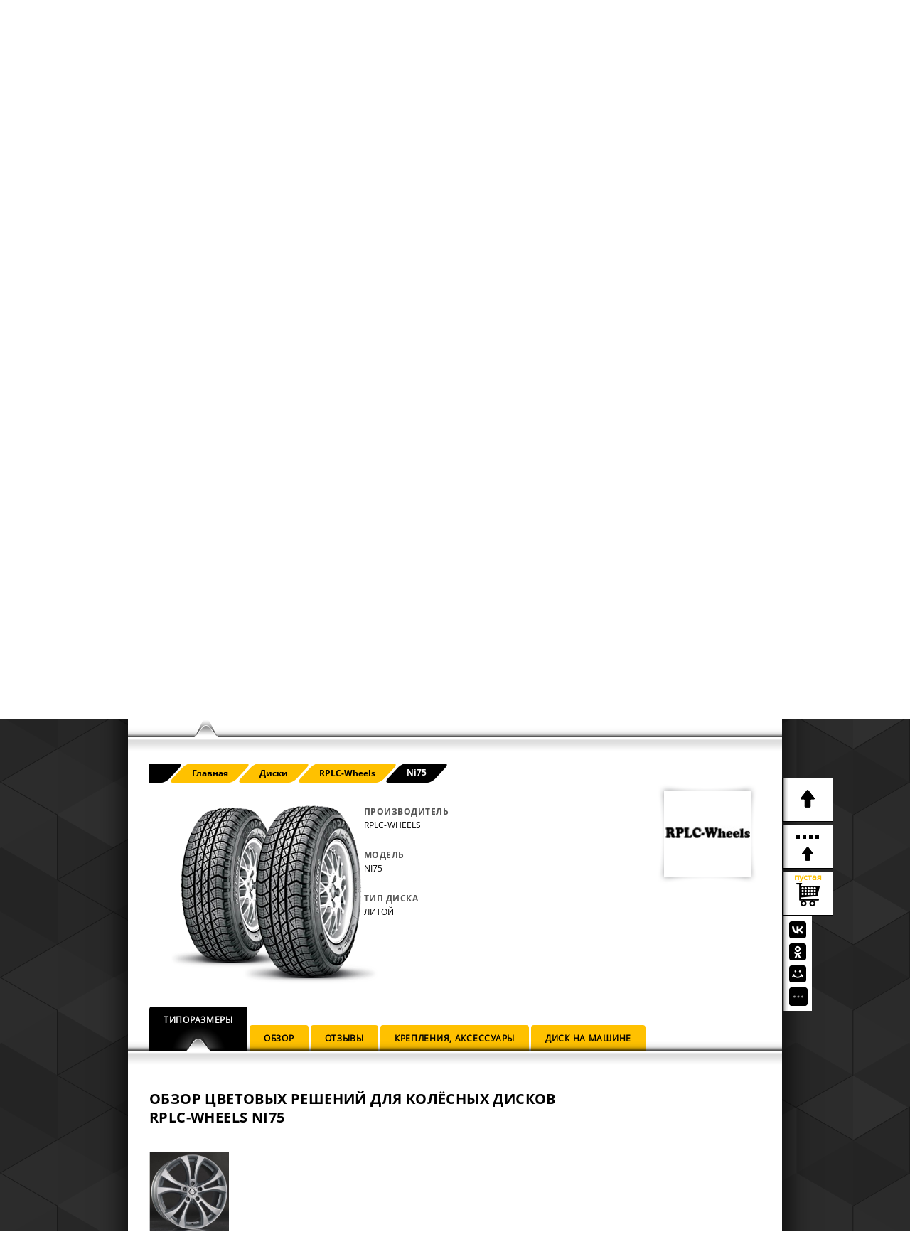

--- FILE ---
content_type: application/javascript; charset=UTF-8
request_url: https://koleso-oz.ru/local/templates/koleso-oz/js/zapis_na_shinom.js?17332158565529
body_size: 5529
content:
$(document).ready(function() {
  // маски на телефон и номер
  $("#phone").mask("+7 (999) 999-99-99");
  $("#nomer").mask("a999aa ?999");
  // проверка полей и запись
  var random_kod = Math.floor(Math.random() * 100000);
  var punkt_val = 490;
  var time_den;
  var time_zipis;
  var otpravleno = false;
  $('input[name=chek_post]').change(function() {
    punkt_val = $(this).val();
    $('.den_class').hide().prop("disabled", true);
    $('.vremya_class').hide().prop("disabled", true);
    $("#den_" + punkt_val).removeAttr("disabled").show();
    $('#sel_pusto').show();
    return punkt_val;
  });
  $('#den_490').change(function() {
    $('#sel_pusto').hide();
    time_den = $(this).val();

    // var post_1 = $('#post_1').val().split(',');
    // var post_2 = $('#post_2').val().split(',');
    // var post_3 = $('#post_3').val().split(',');
    // if (post_2 && $.inArray(time_den,post_2) != -1) console.log(time_den);

    $('.vremya_class').hide().prop("disabled", true);
    $('#vremya_' + time_den + '_' + punkt_val).removeAttr("disabled").show();
    return time_den;
  });
  $('#den_491').change(function() {
    $('#sel_pusto').hide();
    time_den = $(this).val();
    $('.vremya_class').hide().prop("disabled", true);
    $('#vremya_' + time_den + '_' + punkt_val).removeAttr("disabled").show();
    return time_den;
  });
  $('#den_524').change(function() {
    $('#sel_pusto').hide();
    time_den = $(this).val();
    $('.vremya_class').hide().prop("disabled", true);
    $('#vremya_' + time_den + '_' + punkt_val).removeAttr("disabled").show();
    return time_den;
  });

  // отправка формы записи
  $('#zapis_form').submit(function() {

    // если стоимость расчитана
    var price2 = $('#total_summ').text();
    if (price2 > 0) {
      // выбора полей из калькулятора
      var autoSel = $("#autoSel :selected").text();
      var autoSelId = $("#autoSel :selected").val();
      var uslugaSel = $("#uslugaSel_" + autoSelId + " :selected").text();
      var uslugaSelId = $("#uslugaSel_" + autoSelId + " :selected").val();
      var uslugOpis = $("#opis_" + uslugaSelId).text();
      var diam = $("select[name=" + uslugaSelId + "_k1_0] :selected").text();
      var kol = $("select[name=" + uslugaSelId + "_k3_0] :selected").text();
      if ($("#" + uslugaSelId + "_k2_0").prop("checked")) {
        moyka = 'мойка колес';
      } else {
        moyka = false;
      }
      if ($("#" + uslugaSelId + "_k2_1").prop("checked")) {
        pokypka = 'скидка за покупку!';
      } else {
        pokypka = false;
      }
      if (moyka && pokypka) {
        dopOp = moyka + ', ' + pokypka;
      } else if (moyka && !pokypka) {
        dopOp = moyka
      } else if (pokypka && !moyka) {
        dopOp = pokypka
      } else {
        dopOp = 'нет';
      }
      //alert(dopOp);

      var calcSel = 'Машина: ' + autoSel + '\nУслуга: ' + uslugaSel + '\nДиаметр шин: ' + diam + '\nКол-во колес: ' + kol + '\nДоп. опции: ' + dopOp;
      $('#price').val(price2);
      $('#calcSel').val(calcSel);
      $('#uslugOpis').val(uslugOpis);
      //alert(calcSel);
    }

    time_zipis = $('#vremya_' + time_den + '_' + punkt_val).val();
    var nameChel = $.trim($('#nameChel').val());
    var phone = $.trim($('#phone').val());
    var email = $.trim($('#email').val());
    var nomer = $.trim($('#nomer').val());
    var kod = $.trim($('#kod').val());

    if (!punkt_val) {
      alert('Выберите пункт шиномонтажа!');
      $.fancybox.close();
      return false;
    } else if (!time_den) {
      alert('Выберите дату!');
      $.fancybox.close();
      return false;
    } else if (!time_zipis) {
      alert('Выберите время!');
      $.fancybox.close();
      return false;
    } else if (!phone) {
      alert('Ведите телефон!');
      $.fancybox.close();
      return false;
    } else if (!nomer) {
      alert('Ведите номер авто!');
      $.fancybox.close();
      return false;
    }
    // else if (!kod) {
    //   $('.kontakt_zapis').hide();
    //
    //   $.fancybox.open('#podtverd'); // окошко для СМС
    //
    //   $("input[name=zapis]").val('ПОДТВЕРДИТЬ ЗАПИСЬ');
    //
    //   if (otpravleno) { // если смс уже отправлено!
    //     alert('Дождитесь СМС с кодом!'); // Дождитесь СМС с кодом
    //     return false;
    //   } else { // если нет, то отправка СМС
    //
    //     $.post("/trunks/otpravka_koda.php", {
    //       'kod': random_kod,
    //       'phone': phone,
    //       'email': email
    //     }, function(data) {
    //       // console.log(data);
    //       // if (data == 1) otpravleno = true; // старое
    //       resultAuthCall = JSON.parse(data); // console.log(resultAuthCall);
    //       // random_kod = resultAuthCall.code;
    //       if (resultAuthCall.status == 'OK') otpravleno = true;
    //       else alert(resultAuthCall.status_text);
    //     });
    //
    //     return false;
    //   }
    // } else if (kod != random_kod) {
    //   alert('Код подтверждения введен не верно!');
    //   return false;
    // }
  });

  $('#zapOk').click(function() {
    $('#zapSend').trigger('click'); // клик по отправить
  });
});


--- FILE ---
content_type: image/svg+xml
request_url: https://koleso-oz.ru/local/templates/koleso-oz/img/svg/head_menu.svg
body_size: 472
content:
<svg width="16" height="16" viewBox="0 0 16 16" fill="none" xmlns="http://www.w3.org/2000/svg">
<path fill-rule="evenodd" clip-rule="evenodd" d="M2 3H14V4H2V3ZM2 12H14V13H2V12ZM14 7.5H2V8.5H14V7.5Z" fill="white"/>
<mask id="mask0" mask-type="alpha" maskUnits="userSpaceOnUse" x="2" y="3" width="12" height="10">
<path fill-rule="evenodd" clip-rule="evenodd" d="M2 3H14V4H2V3ZM2 12H14V13H2V12ZM14 7.5H2V8.5H14V7.5Z" fill="white"/>
</mask>
<g mask="url(#mask0)"></g>
</svg>
